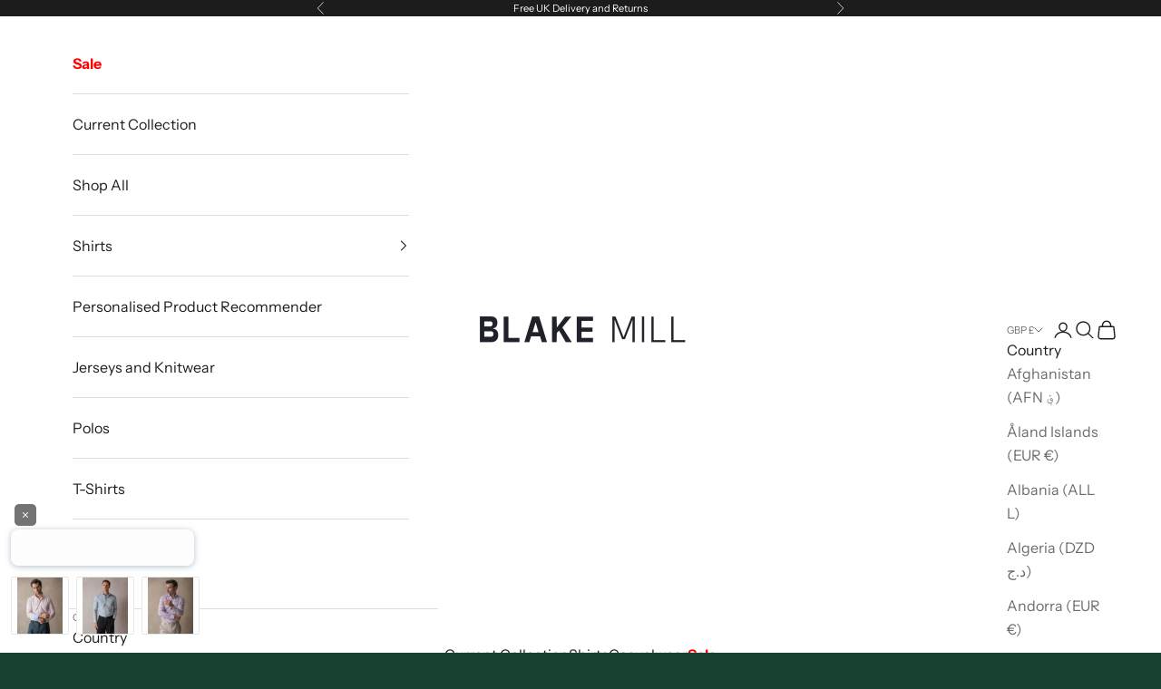

--- FILE ---
content_type: application/x-javascript
request_url: https://app.cart-bot.net/public/status/shop/blake-mill.myshopify.com.js?1769884533
body_size: -296
content:
var giftbee_settings_updated='1749552018c';

--- FILE ---
content_type: text/json
request_url: https://conf.config-security.com/model
body_size: 85
content:
{"title":"recommendation AI model (keras)","structure":"release_id=0x5d:45:2a:4c:4e:6d:55:3f:58:3e:6c:56:26:6d:37:31:7d:74:21:44:62:5d:52:45:68:59:5a:33:2a;keras;q2io5gi5tqv94enciidj6v9daguacuro5zzfwj2x0pd63q5py0oj5j58x68q9ndpi0m49r4x","weights":"../weights/5d452a4c.h5","biases":"../biases/5d452a4c.h5"}

--- FILE ---
content_type: text/javascript
request_url: https://cdn.starapps.studio/apps/vsk/blake-mill/data.js
body_size: 2040
content:
"use strict";"undefined"==typeof window.starapps_data&&(window.starapps_data={}),"undefined"==typeof window.starapps_data.product_groups&&(window.starapps_data.product_groups=[{"id":5177728,"products_preset_id":1148708,"collections_swatch":"custom_swatch","group_name":"Botanic Geo Open Collar","option_name":"","collections_preset_id":1148572,"display_position":"top","products_swatch":"custom_swatch","mobile_products_preset_id":1148708,"mobile_products_swatch":"custom_swatch","mobile_collections_preset_id":1148572,"mobile_collections_swatch":"custom_swatch","same_products_preset_for_mobile":true,"same_collections_preset_for_mobile":true,"option_values":[{"id":7822977073186,"option_value":null,"handle":"green-botanic-geo-open-collar-shirt","published":true,"swatch_src":"file","swatch_value":null},{"id":7822980153378,"option_value":null,"handle":"navy-botanic-geo-open-collar-shirt","published":true,"swatch_src":"file","swatch_value":null},{"id":7822986641442,"option_value":null,"handle":"burgundy-botanic-geo-open-collar-shirt","published":true,"swatch_src":"file","swatch_value":null},{"id":7823473737762,"option_value":null,"handle":"blue-botanic-geo-open-collar-shirt","published":true,"swatch_src":"file","swatch_value":null}]},{"id":5234009,"products_preset_id":1148708,"collections_swatch":"custom_swatch","group_name":"Knitted Polos","option_name":"","collections_preset_id":1148572,"display_position":"top","products_swatch":"custom_swatch","mobile_products_preset_id":1148708,"mobile_products_swatch":"custom_swatch","mobile_collections_preset_id":1148572,"mobile_collections_swatch":"custom_swatch","same_products_preset_for_mobile":true,"same_collections_preset_for_mobile":true,"option_values":[{"id":7282690818082,"option_value":null,"handle":"blue-knit-polo-with-blossom-accents-1","published":true,"swatch_src":"file","swatch_value":null},{"id":7282822086690,"option_value":null,"handle":"navy-knit-polo-with-check-accents","published":true,"swatch_src":"file","swatch_value":null},{"id":7282836733986,"option_value":null,"handle":"burgundy-knit-polo-with-sakura-tree-accents","published":true,"swatch_src":"file","swatch_value":null},{"id":7282856198178,"option_value":null,"handle":"orange-knit-polo-with-flower-accents","published":true,"swatch_src":"file","swatch_value":null},{"id":7282866585634,"option_value":null,"handle":"black-knit-polo-with-ripple-accents","published":true,"swatch_src":"file","swatch_value":null},{"id":7284658536482,"option_value":null,"handle":"grey-knit-polo-with-times-march-accents","published":true,"swatch_src":"file","swatch_value":null}]},{"id":6662173,"products_preset_id":1148708,"collections_swatch":"custom_swatch","group_name":"Lowry: Going to Work","option_name":"","collections_preset_id":1148572,"display_position":"top","products_swatch":"custom_swatch","mobile_products_preset_id":1148708,"mobile_products_swatch":"custom_swatch","mobile_collections_preset_id":1148572,"mobile_collections_swatch":"custom_swatch","same_products_preset_for_mobile":true,"same_collections_preset_for_mobile":true,"option_values":[{"id":8088832639010,"option_value":null,"handle":"going-to-work-shirt","published":true,"swatch_src":"file","swatch_value":null},{"id":8088833753122,"option_value":null,"handle":"going-to-work-shirt-pink","published":true,"swatch_src":"file","swatch_value":null}]},{"id":5234170,"products_preset_id":1148708,"collections_swatch":"custom_swatch","group_name":"Lux Jersey","option_name":"","collections_preset_id":1148572,"display_position":"top","products_swatch":"custom_swatch","mobile_products_preset_id":1148708,"mobile_products_swatch":"custom_swatch","mobile_collections_preset_id":1148572,"mobile_collections_swatch":"custom_swatch","same_products_preset_for_mobile":true,"same_collections_preset_for_mobile":true,"option_values":[{"id":7213526876194,"option_value":null,"handle":"white-with-pink-sakura-lux-jersey","published":true,"swatch_src":"file","swatch_value":null},{"id":7213533233186,"option_value":null,"handle":"white-with-doodle-lux-jersey","published":true,"swatch_src":"file","swatch_value":null},{"id":7213483819042,"option_value":null,"handle":"teal-with-vincent-light-lux-jersey","published":true,"swatch_src":"file","swatch_value":null},{"id":7213499809826,"option_value":null,"handle":"teal-with-geo-lux-jersey","published":true,"swatch_src":"file","swatch_value":null},{"id":7766782345250,"option_value":null,"handle":"light-blue-lux-jersey-with-butterfly-accents","published":true,"swatch_src":"file","swatch_value":null},{"id":7766772219938,"option_value":null,"handle":"black-lux-jersey-with-midnight-garden-accents","published":true,"swatch_src":"file","swatch_value":null},{"id":7766761570338,"option_value":null,"handle":"navy-lux-jersey-with-flowers-under-moonlight-accents","published":true,"swatch_src":"file","swatch_value":null},{"id":7766750560290,"option_value":null,"handle":"grey-lux-jersey-with-botanical-rebellion-accents","published":true,"swatch_src":"file","swatch_value":null},{"id":7270372376610,"option_value":null,"handle":"black-with-timesmarch-lux-jersey","published":true,"swatch_src":"file","swatch_value":null}]},{"id":5177688,"products_preset_id":1148708,"collections_swatch":"custom_swatch","group_name":"Nile Delta","option_name":"","collections_preset_id":1148572,"display_position":"top","products_swatch":"custom_swatch","mobile_products_preset_id":1148708,"mobile_products_swatch":"custom_swatch","mobile_collections_preset_id":1148572,"mobile_collections_swatch":"custom_swatch","same_products_preset_for_mobile":true,"same_collections_preset_for_mobile":true,"option_values":[{"id":6993169776674,"option_value":"Blue/White","handle":"nile-delta-shirt","published":true,"swatch_src":"file","swatch_value":null},{"id":7833857589282,"option_value":"Burgundy","handle":"burgundy-delta-shirt","published":true,"swatch_src":"file","swatch_value":null},{"id":7833869582370,"option_value":"Blue","handle":"blue-delta-shirt","published":true,"swatch_src":"file","swatch_value":null}]},{"id":5177662,"products_preset_id":1148708,"collections_swatch":"custom_swatch","group_name":"Oxfords","option_name":"","collections_preset_id":1148572,"display_position":"top","products_swatch":"custom_swatch","mobile_products_preset_id":1148708,"mobile_products_swatch":"custom_swatch","mobile_collections_preset_id":1148572,"mobile_collections_swatch":"custom_swatch","same_products_preset_for_mobile":true,"same_collections_preset_for_mobile":true,"option_values":[{"id":7230960205858,"option_value":"Pink with Know Your Mind","handle":"pink-oxford-with-know-your-mind-accents-button-down-shirt","published":true,"swatch_src":"file","swatch_value":null},{"id":7230968725538,"option_value":"","handle":"plum-oxford-with-mind-maps-accents-button-down-shirt","published":true,"swatch_src":"file","swatch_value":null},{"id":7237082021922,"option_value":"Cobalt Blue with Mind Maps","handle":"cobalt-blue-oxford-with-mind-maps-accents-button-down-shirt","published":true,"swatch_src":"file","swatch_value":null},{"id":7241511239714,"option_value":"Black with Skulls","handle":"black-oxford-with-skulls-accents-button-down-shirt","published":true,"swatch_src":"file","swatch_value":null},{"id":7281438752802,"option_value":"Teal with Stoned Skulls","handle":"teal-oxford-with-stoned-skulls-accents-button-down-shirt","published":true,"swatch_src":"file","swatch_value":null},{"id":7329991557154,"option_value":"Red with Midlands","handle":"red-oxford-with-midlands-accents-button-down-shirt","published":true,"swatch_src":"file","swatch_value":null},{"id":7747808362530,"option_value":"Blue with Botanical Floral Geo","handle":"bright-blue-oxford-button-down-with-botanic-floral-accents","published":true,"swatch_src":"file","swatch_value":null}]},{"id":5177784,"products_preset_id":1148708,"collections_swatch":"custom_swatch","group_name":"Plain Black Shirts","option_name":"","collections_preset_id":1148572,"display_position":"top","products_swatch":"custom_swatch","mobile_products_preset_id":1148708,"mobile_products_swatch":"custom_swatch","mobile_collections_preset_id":1148572,"mobile_collections_swatch":"custom_swatch","same_products_preset_for_mobile":true,"same_collections_preset_for_mobile":true,"option_values":[{"id":7180423561250,"option_value":null,"handle":"black-with-exotic-zebras-accents-shirt","published":true,"swatch_src":"file","swatch_value":null},{"id":7201696972834,"option_value":null,"handle":"black-with-morning-thunderstorm-shirt","published":true,"swatch_src":"file","swatch_value":null},{"id":7281227792418,"option_value":null,"handle":"black-with-stoned-skulls-accent-shirt","published":true,"swatch_src":"file","swatch_value":null},{"id":7316789035042,"option_value":null,"handle":"black-sateen-with-botanical-gardens-shirt","published":true,"swatch_src":"file","swatch_value":null},{"id":7409125457954,"option_value":null,"handle":"black-with-plums-skulls-n-roses-accent-shirt","published":true,"swatch_src":"file","swatch_value":null},{"id":7776985710626,"option_value":null,"handle":"black-sateen-shirt-with-midnight-garden-accents","published":true,"swatch_src":"file","swatch_value":null},{"id":7776990658594,"option_value":null,"handle":"black-sateen-shirt-with-botanical-rebellion-accents","published":true,"swatch_src":"file","swatch_value":null}]},{"id":5177900,"products_preset_id":1148708,"collections_swatch":"custom_swatch","group_name":"Printed Polo","option_name":"","collections_preset_id":1148572,"display_position":"top","products_swatch":"custom_swatch","mobile_products_preset_id":1148708,"mobile_products_swatch":"custom_swatch","mobile_collections_preset_id":1148572,"mobile_collections_swatch":"custom_swatch","same_products_preset_for_mobile":true,"same_collections_preset_for_mobile":true,"option_values":[{"id":7591688798242,"option_value":null,"handle":"botanical-sakura-printed-polo","published":true,"swatch_src":"file","swatch_value":null},{"id":7591693975586,"option_value":null,"handle":"volcano-printed-polo","published":true,"swatch_src":"file","swatch_value":null},{"id":7591697645602,"option_value":null,"handle":"tropical-flora-printed-polo","published":true,"swatch_src":"file","swatch_value":null}]},{"id":5177885,"products_preset_id":1148708,"collections_swatch":"custom_swatch","group_name":"Quarter Zips","option_name":"","collections_preset_id":1148572,"display_position":"top","products_swatch":"custom_swatch","mobile_products_preset_id":1148708,"mobile_products_swatch":"custom_swatch","mobile_collections_preset_id":1148572,"mobile_collections_swatch":"custom_swatch","same_products_preset_for_mobile":true,"same_collections_preset_for_mobile":true,"option_values":[{"id":7284788396066,"option_value":null,"handle":"petrol-with-roses-quarter-zip-jersey","published":true,"swatch_src":"file","swatch_value":null},{"id":7284796358690,"option_value":null,"handle":"cornflower-with-blossom-quarter-zip-jersey","published":true,"swatch_src":"file","swatch_value":null},{"id":7284813168674,"option_value":null,"handle":"grey-with-tartan-quarter-zip-jersey","published":true,"swatch_src":"file","swatch_value":null},{"id":7284824637474,"option_value":null,"handle":"plum-with-times-march-quarter-zip-jersey","published":true,"swatch_src":"file","swatch_value":null},{"id":7766817636386,"option_value":null,"handle":"dark-green-quarter-zip-jersey-with-paisley-accents","published":true,"swatch_src":"file","swatch_value":null},{"id":7766834872354,"option_value":null,"handle":"burgundy-quarter-zip-jersey-with-roses-accents","published":true,"swatch_src":"file","swatch_value":null},{"id":7766877470754,"option_value":null,"handle":"navy-quarter-zip-jersey-with-peacock-accents","published":true,"swatch_src":"file","swatch_value":null}]},{"id":5177723,"products_preset_id":1148708,"collections_swatch":"custom_swatch","group_name":"Textured Shirts","option_name":"","collections_preset_id":1148572,"display_position":"top","products_swatch":"custom_swatch","mobile_products_preset_id":1148708,"mobile_products_swatch":"custom_swatch","mobile_collections_preset_id":1148572,"mobile_collections_swatch":"custom_swatch","same_products_preset_for_mobile":true,"same_collections_preset_for_mobile":true,"option_values":[{"id":7778081570850,"option_value":null,"handle":"white-textured-shirt-with-flowers-under-moonlight-accents","published":false,"swatch_src":"file","swatch_value":null},{"id":7778084782114,"option_value":null,"handle":"pale-blue-textured-shirt-with-wavy-geo-accents","published":false,"swatch_src":"file","swatch_value":null}]},{"id":5177733,"products_preset_id":1148708,"collections_swatch":"custom_swatch","group_name":"Tropical Flora","option_name":"","collections_preset_id":1148572,"display_position":"top","products_swatch":"custom_swatch","mobile_products_preset_id":1148708,"mobile_products_swatch":"custom_swatch","mobile_collections_preset_id":1148572,"mobile_collections_swatch":"custom_swatch","same_products_preset_for_mobile":true,"same_collections_preset_for_mobile":true,"option_values":[{"id":7823493234722,"option_value":null,"handle":"tropical-flora-shirt","published":true,"swatch_src":"file","swatch_value":null},{"id":7824573104162,"option_value":null,"handle":"teal-tropical-flora-shirt","published":true,"swatch_src":"file","swatch_value":null}]},{"id":5234105,"products_preset_id":1148708,"collections_swatch":"custom_swatch","group_name":"T-Shirts","option_name":"","collections_preset_id":1148572,"display_position":"top","products_swatch":"custom_swatch","mobile_products_preset_id":1148708,"mobile_products_swatch":"custom_swatch","mobile_collections_preset_id":1148572,"mobile_collections_swatch":"custom_swatch","same_products_preset_for_mobile":true,"same_collections_preset_for_mobile":true,"option_values":[{"id":7199298617378,"option_value":null,"handle":"white-organic-cotton-t-shirt","published":true,"swatch_src":"file","swatch_value":null},{"id":7199303893026,"option_value":null,"handle":"mid-grey-organic-cotton-t-shirt","published":true,"swatch_src":"file","swatch_value":null},{"id":7199304876066,"option_value":null,"handle":"beige-organic-cotton-t-shirt","published":true,"swatch_src":"file","swatch_value":null}]},{"id":5177736,"products_preset_id":1148708,"collections_swatch":"custom_swatch","group_name":"Wavy Geo Open Collar","option_name":"","collections_preset_id":1148572,"display_position":"top","products_swatch":"custom_swatch","mobile_products_preset_id":1148708,"mobile_products_swatch":"custom_swatch","mobile_collections_preset_id":1148572,"mobile_collections_swatch":"custom_swatch","same_products_preset_for_mobile":true,"same_collections_preset_for_mobile":true,"option_values":[{"id":7822959542306,"option_value":null,"handle":"emerald-wavy-geo-open-collar-shirt","published":true,"swatch_src":"file","swatch_value":null},{"id":7822963277858,"option_value":null,"handle":"blue-wavy-geo-open-collar-shirt","published":true,"swatch_src":"file","swatch_value":null}]}],window.starapps_data.product_groups_chart={"green-botanic-geo-open-collar-shirt":[0],"navy-botanic-geo-open-collar-shirt":[0],"burgundy-botanic-geo-open-collar-shirt":[0],"blue-botanic-geo-open-collar-shirt":[0],"blue-knit-polo-with-blossom-accents-1":[1],"navy-knit-polo-with-check-accents":[1],"burgundy-knit-polo-with-sakura-tree-accents":[1],"orange-knit-polo-with-flower-accents":[1],"black-knit-polo-with-ripple-accents":[1],"grey-knit-polo-with-times-march-accents":[1],"going-to-work-shirt":[2],"going-to-work-shirt-pink":[2],"white-with-pink-sakura-lux-jersey":[3],"white-with-doodle-lux-jersey":[3],"teal-with-vincent-light-lux-jersey":[3],"teal-with-geo-lux-jersey":[3],"light-blue-lux-jersey-with-butterfly-accents":[3],"black-lux-jersey-with-midnight-garden-accents":[3],"navy-lux-jersey-with-flowers-under-moonlight-accents":[3],"grey-lux-jersey-with-botanical-rebellion-accents":[3],"black-with-timesmarch-lux-jersey":[3],"nile-delta-shirt":[4],"burgundy-delta-shirt":[4],"blue-delta-shirt":[4],"pink-oxford-with-know-your-mind-accents-button-down-shirt":[5],"plum-oxford-with-mind-maps-accents-button-down-shirt":[5],"cobalt-blue-oxford-with-mind-maps-accents-button-down-shirt":[5],"black-oxford-with-skulls-accents-button-down-shirt":[5],"teal-oxford-with-stoned-skulls-accents-button-down-shirt":[5],"red-oxford-with-midlands-accents-button-down-shirt":[5],"bright-blue-oxford-button-down-with-botanic-floral-accents":[5],"black-with-exotic-zebras-accents-shirt":[6],"black-with-morning-thunderstorm-shirt":[6],"black-with-stoned-skulls-accent-shirt":[6],"black-sateen-with-botanical-gardens-shirt":[6],"black-with-plums-skulls-n-roses-accent-shirt":[6],"black-sateen-shirt-with-midnight-garden-accents":[6],"black-sateen-shirt-with-botanical-rebellion-accents":[6],"botanical-sakura-printed-polo":[7],"volcano-printed-polo":[7],"tropical-flora-printed-polo":[7],"petrol-with-roses-quarter-zip-jersey":[8],"cornflower-with-blossom-quarter-zip-jersey":[8],"grey-with-tartan-quarter-zip-jersey":[8],"plum-with-times-march-quarter-zip-jersey":[8],"dark-green-quarter-zip-jersey-with-paisley-accents":[8],"burgundy-quarter-zip-jersey-with-roses-accents":[8],"navy-quarter-zip-jersey-with-peacock-accents":[8],"white-textured-shirt-with-flowers-under-moonlight-accents":[9],"pale-blue-textured-shirt-with-wavy-geo-accents":[9],"tropical-flora-shirt":[10],"teal-tropical-flora-shirt":[10],"white-organic-cotton-t-shirt":[11],"mid-grey-organic-cotton-t-shirt":[11],"beige-organic-cotton-t-shirt":[11],"emerald-wavy-geo-open-collar-shirt":[12],"blue-wavy-geo-open-collar-shirt":[12]});

--- FILE ---
content_type: text/javascript; charset=utf-8
request_url: https://blakemill.co.uk/products/neural-pathways-button-down-shirt.js
body_size: 1195
content:
{"id":6800606658594,"title":"Neural Pathways Hidden Button Shirt","handle":"neural-pathways-button-down-shirt","description":"\u003cp\u003eQuick science lesson. A neural pathway is a series of connected neurons that transport signals in the human brain (according to Google). They facilitate a staggering 100 trillion neural connections in the average mind. Maybe less in ours. We just had to try and capture the sheer scale and magnificence of it all on a shirt. But a minor problem, we ran out of space. So we simplified. As in one hundred trillion down to about forty-three.\u003c\/p\u003e\n\u003cp\u003e\u003cmeta charset=\"utf-8\"\u003e\u003cspan\u003eIt struck us that 'casual' doesn't have to mean 'without style'. Made from the finest 100% cotton with great crease resistance. The collar is structured but comfortable, with the buttons hidden underneath. The fit is slightly more relaxed for all-day comfort. Welcome to 'smart casual'.\u003c\/span\u003e\u003c\/p\u003e\n\u003cdiv id=\"\" class=\"\" product-details-placeholder=\"\" hide=\"\"\u003e\n\u003cmeta charset=\"utf-8\"\u003e \u003cspan\u003e[shortcode] [overview]\u003c\/span\u003e\n\u003cul\u003e\n\u003cli\u003e100% Cotton\u003c\/li\u003e\n\u003cli\u003eHidden-button collar style with a casual-fit body\u003c\/li\u003e\n\u003cli\u003eWash at no more than \u003cspan data-mce-fragment=\"1\"\u003e30°C\u003c\/span\u003e\n\u003c\/li\u003e\n\u003c\/ul\u003e\n\u003cspan\u003e[\/overview] [\/shortcode]\u003c\/span\u003e\n\u003c\/div\u003e","published_at":"2025-01-24T09:26:07+00:00","created_at":"2021-09-08T11:33:47+01:00","vendor":"Blake Mill","type":"Archive","tags":["2free","fashion"],"price":10000,"price_min":10000,"price_max":10000,"available":false,"price_varies":false,"compare_at_price":null,"compare_at_price_min":0,"compare_at_price_max":0,"compare_at_price_varies":false,"variants":[{"id":39690962337826,"title":"S","option1":"S","option2":null,"option3":null,"sku":"1001015","requires_shipping":true,"taxable":true,"featured_image":null,"available":false,"name":"Neural Pathways Hidden Button Shirt - S","public_title":"S","options":["S"],"price":10000,"weight":600,"compare_at_price":null,"inventory_management":"shopify","barcode":"9991001015","quantity_rule":{"min":1,"max":null,"increment":1},"quantity_price_breaks":[],"requires_selling_plan":false,"selling_plan_allocations":[]},{"id":39690962370594,"title":"M","option1":"M","option2":null,"option3":null,"sku":"1001016","requires_shipping":true,"taxable":true,"featured_image":null,"available":false,"name":"Neural Pathways Hidden Button Shirt - M","public_title":"M","options":["M"],"price":10000,"weight":600,"compare_at_price":null,"inventory_management":"shopify","barcode":"9991001016","quantity_rule":{"min":1,"max":null,"increment":1},"quantity_price_breaks":[],"requires_selling_plan":false,"selling_plan_allocations":[]},{"id":39690962403362,"title":"L","option1":"L","option2":null,"option3":null,"sku":"1001017","requires_shipping":true,"taxable":true,"featured_image":null,"available":false,"name":"Neural Pathways Hidden Button Shirt - L","public_title":"L","options":["L"],"price":10000,"weight":600,"compare_at_price":null,"inventory_management":"shopify","barcode":"9991001017","quantity_rule":{"min":1,"max":null,"increment":1},"quantity_price_breaks":[],"requires_selling_plan":false,"selling_plan_allocations":[]},{"id":39690962436130,"title":"XL","option1":"XL","option2":null,"option3":null,"sku":"1001018","requires_shipping":true,"taxable":true,"featured_image":null,"available":false,"name":"Neural Pathways Hidden Button Shirt - XL","public_title":"XL","options":["XL"],"price":10000,"weight":600,"compare_at_price":null,"inventory_management":"shopify","barcode":"9991001018","quantity_rule":{"min":1,"max":null,"increment":1},"quantity_price_breaks":[],"requires_selling_plan":false,"selling_plan_allocations":[]},{"id":39690962468898,"title":"XXL","option1":"XXL","option2":null,"option3":null,"sku":"1001019","requires_shipping":true,"taxable":true,"featured_image":null,"available":false,"name":"Neural Pathways Hidden Button Shirt - XXL","public_title":"XXL","options":["XXL"],"price":10000,"weight":600,"compare_at_price":null,"inventory_management":"shopify","barcode":"9991001019","quantity_rule":{"min":1,"max":null,"increment":1},"quantity_price_breaks":[],"requires_selling_plan":false,"selling_plan_allocations":[]},{"id":39690962501666,"title":"XXXL","option1":"XXXL","option2":null,"option3":null,"sku":"1001020","requires_shipping":true,"taxable":true,"featured_image":null,"available":false,"name":"Neural Pathways Hidden Button Shirt - XXXL","public_title":"XXXL","options":["XXXL"],"price":10000,"weight":600,"compare_at_price":null,"inventory_management":"shopify","barcode":"9991001020","quantity_rule":{"min":1,"max":null,"increment":1},"quantity_price_breaks":[],"requires_selling_plan":false,"selling_plan_allocations":[]}],"images":["\/\/cdn.shopify.com\/s\/files\/1\/2503\/9900\/files\/neural-pathways-hidden-button-shirt-archive-168100.jpg?v=1749545835","\/\/cdn.shopify.com\/s\/files\/1\/2503\/9900\/files\/neural-pathways-hidden-button-shirt-archive-484980.jpg?v=1749545835","\/\/cdn.shopify.com\/s\/files\/1\/2503\/9900\/files\/neural-pathways-hidden-button-shirt-archive-908713.jpg?v=1749545835","\/\/cdn.shopify.com\/s\/files\/1\/2503\/9900\/files\/neural-pathways-hidden-button-shirt-archive-655019.jpg?v=1749545835","\/\/cdn.shopify.com\/s\/files\/1\/2503\/9900\/files\/neural-pathways-hidden-button-shirt-archive-626467.jpg?v=1749545835"],"featured_image":"\/\/cdn.shopify.com\/s\/files\/1\/2503\/9900\/files\/neural-pathways-hidden-button-shirt-archive-168100.jpg?v=1749545835","options":[{"name":"Size","position":1,"values":["S","M","L","XL","XXL","XXXL"]}],"url":"\/products\/neural-pathways-button-down-shirt","media":[{"alt":"Neural Pathways Hidden Button Shirt - Blake Mill","id":26519248994338,"position":1,"preview_image":{"aspect_ratio":1.0,"height":1024,"width":1024,"src":"https:\/\/cdn.shopify.com\/s\/files\/1\/2503\/9900\/files\/neural-pathways-hidden-button-shirt-archive-168100.jpg?v=1749545835"},"aspect_ratio":1.0,"height":1024,"media_type":"image","src":"https:\/\/cdn.shopify.com\/s\/files\/1\/2503\/9900\/files\/neural-pathways-hidden-button-shirt-archive-168100.jpg?v=1749545835","width":1024},{"alt":"Neural Pathways Hidden Button Shirt - Blake Mill","id":26519249027106,"position":2,"preview_image":{"aspect_ratio":1.0,"height":1024,"width":1024,"src":"https:\/\/cdn.shopify.com\/s\/files\/1\/2503\/9900\/files\/neural-pathways-hidden-button-shirt-archive-484980.jpg?v=1749545835"},"aspect_ratio":1.0,"height":1024,"media_type":"image","src":"https:\/\/cdn.shopify.com\/s\/files\/1\/2503\/9900\/files\/neural-pathways-hidden-button-shirt-archive-484980.jpg?v=1749545835","width":1024},{"alt":"Neural Pathways Hidden Button Shirt - Blake Mill","id":26519249059874,"position":3,"preview_image":{"aspect_ratio":1.0,"height":1024,"width":1024,"src":"https:\/\/cdn.shopify.com\/s\/files\/1\/2503\/9900\/files\/neural-pathways-hidden-button-shirt-archive-908713.jpg?v=1749545835"},"aspect_ratio":1.0,"height":1024,"media_type":"image","src":"https:\/\/cdn.shopify.com\/s\/files\/1\/2503\/9900\/files\/neural-pathways-hidden-button-shirt-archive-908713.jpg?v=1749545835","width":1024},{"alt":"Neural Pathways Hidden Button Shirt - Blake Mill","id":26519249092642,"position":4,"preview_image":{"aspect_ratio":1.0,"height":1024,"width":1024,"src":"https:\/\/cdn.shopify.com\/s\/files\/1\/2503\/9900\/files\/neural-pathways-hidden-button-shirt-archive-655019.jpg?v=1749545835"},"aspect_ratio":1.0,"height":1024,"media_type":"image","src":"https:\/\/cdn.shopify.com\/s\/files\/1\/2503\/9900\/files\/neural-pathways-hidden-button-shirt-archive-655019.jpg?v=1749545835","width":1024},{"alt":"Neural Pathways Hidden Button Shirt - Blake Mill","id":26519249125410,"position":5,"preview_image":{"aspect_ratio":1.0,"height":883,"width":883,"src":"https:\/\/cdn.shopify.com\/s\/files\/1\/2503\/9900\/files\/neural-pathways-hidden-button-shirt-archive-626467.jpg?v=1749545835"},"aspect_ratio":1.0,"height":883,"media_type":"image","src":"https:\/\/cdn.shopify.com\/s\/files\/1\/2503\/9900\/files\/neural-pathways-hidden-button-shirt-archive-626467.jpg?v=1749545835","width":883}],"requires_selling_plan":false,"selling_plan_groups":[]}